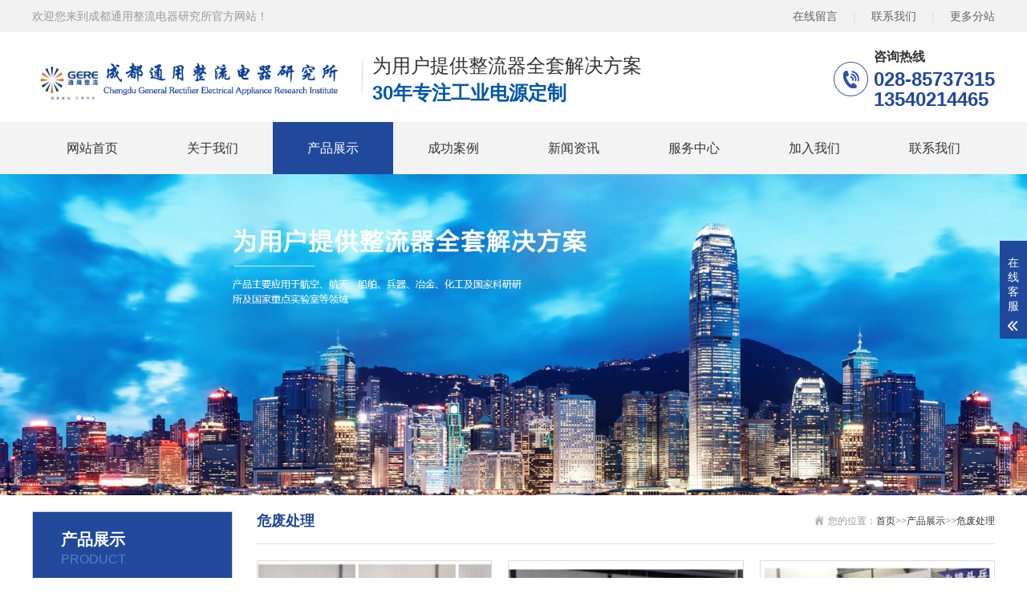

--- FILE ---
content_type: text/html; charset=utf-8
request_url: http://tj.rectifier.com.cn/pro/pro1/
body_size: 3574
content:
<!DOCTYPE html>
<html lang="zh-CN">
<head>
<meta charset="UTF-8">
<meta http-equiv="X-UA-Compatible" content="IE=Edge">
<meta name="renderer" content="webkit|ie-comp|ie-stand" />
<meta name="viewport" content="width=device-width, initial-scale=1.0, maximum-scale=1.0, user-scalable=0">
<meta http-equiv="Cache-Control" content="no-transform"/> 
<meta name="applicable-device" content="pc,wap">
<meta name="MobileOptimized" content="width"/>
<meta name="HandheldFriendly" content="true"/>
<title>天津危废处理(厂家,价格,公司,哪家好,供应商)- 成都通用整流电器研究所</title>
<meta name="keywords" content="危废处理">
<meta name="description" content="">
<link rel="shortcut icon" type="image/x-icon" href="/favicon.ico" />
<link rel="stylesheet" href="/template/default/index/css/animate.min.css">
<link rel="stylesheet" href="/template/default/index/css/swiper.min.css">
<link rel="stylesheet" href="/template/default/index/css/yunu.css">
<link rel="stylesheet" href="/template/default/index/css/media.css">
<script src="/template/default/index/js/jquery.min.js"></script>
<script src="/template/default/index/js/wow.min.js"></script>
<script src="/template/default/index/js/swiper.min.js"></script>
<script src="/template/default/index/js/yunu.js"></script>
</head>
<body>
<div class="topbar wow fadeInDown">
  <div class="container clearfix"> <span class="fr"><a href="http://tj.rectifier.com.cn/liuyan/">在线留言</a> <em>|</em> <a href="http://tj.rectifier.com.cn/contact/">联系我们</a> <em>|</em> <a href="http://tj.rectifier.com.cn/map/">更多分站</a> </span> <span>欢迎您来到成都通用整流电器研究所官方网站！</span> </div>
</div>
<div class="header">
  <div class="container clearfix"> <a href="javascript:;" class="menu-btn"><span></span></a>
    <div class="logo img-center wow fadeInLeft"><a href="http://tj.rectifier.com.cn/" title="成都通用整流电器研究所"><img src="/uploads/image/20240516/50f0593accc3a0bd49620f34ed9a4f18.png" alt="成都通用整流电器研究所"></a></div>
    <div class="text wow fadeInLeft"> 为用户提供整流器全套解决方案<span>30年专注工业电源定制</span> </div>
    <div class="tel wow bounce"> <span>咨询热线</span> <strong>028-85737315<br/>
      13540214465</strong> </div>
  </div>
  <div class="nav">
    <div class="container">
      <ul>
        <li><a href="http://tj.rectifier.com.cn/">网站首页</a></li>
                <li class="dropdown"><i class="arr"></i> <a href="http://tj.rectifier.com.cn/about4036/" target="_self">关于我们</a>
                    <div class="dropdown-box">
             
            <p><a href="http://tj.rectifier.com.cn/about4036/" target="_self">公司简介</a></p>
             
            <p><a href="http://tj.rectifier.com.cn/about4037/" target="_self">企业文化</a></p>
             
            <p><a href="http://tj.rectifier.com.cn/about4038/" target="_self">组织架构</a></p>
             
            <p><a href="http://tj.rectifier.com.cn/about4039/" target="_self">资质证书</a></p>
             
            <p><a href="http://tj.rectifier.com.cn/about4040/" target="_self">团队风采</a></p>
                      </div>
                  </li>
                <li class="dropdown active"><i class="arr"></i> <a href="http://tj.rectifier.com.cn/product/" target="_self">产品展示</a>
                    <div class="dropdown-box">
             
            <p><a href="http://tj.rectifier.com.cn/pro/pro1/" target="_self">危废处理</a></p>
             
            <p><a href="http://tj.rectifier.com.cn/pro/pro2/" target="_self">表面处理</a></p>
             
            <p><a href="http://tj.rectifier.com.cn/pro/pro3/" target="_self">轨道交通</a></p>
             
            <p><a href="http://tj.rectifier.com.cn/pro/pro4/" target="_self">加热电源</a></p>
             
            <p><a href="http://tj.rectifier.com.cn/pro/pro5/" target="_self">特种电源</a></p>
             
            <p><a href="http://tj.rectifier.com.cn/pro/pro6/" target="_self">自动化成套控制系统</a></p>
                      </div>
                  </li>
                <li class=""> <a href="http://tj.rectifier.com.cn/case/" target="_self">成功案例</a>
                  </li>
                <li class="dropdown"><i class="arr"></i> <a href="http://tj.rectifier.com.cn/news/" target="_self">新闻资讯</a>
                    <div class="dropdown-box">
             
            <p><a href="http://tj.rectifier.com.cn/newstype2815/" target="_self">公司新闻</a></p>
             
            <p><a href="http://tj.rectifier.com.cn/newstype2816/" target="_self">行业动态</a></p>
             
            <p><a href="http://tj.rectifier.com.cn/newstype2817/" target="_self">常见问题</a></p>
                      </div>
                  </li>
                <li class=""> <a href="http://tj.rectifier.com.cn/about4130/" target="_self">服务中心</a>
                  </li>
                <li class=""> <a href="http://tj.rectifier.com.cn/about24022/" target="_self">加入我们</a>
                  </li>
                <li class="dropdown"><i class="arr"></i> <a href="http://tj.rectifier.com.cn/contact/" target="_self">联系我们</a>
                    <div class="dropdown-box">
             
            <p><a href="http://tj.rectifier.com.cn/contact/" target="_self">联系我们</a></p>
             
            <p><a href="http://tj.rectifier.com.cn/liuyan/" target="_self">在线留言</a></p>
                      </div>
                  </li>
         
      </ul>
    </div>
  </div>
</div>
<div class="banner-sub" style="background-image:url(/uploads/image/20221213/875930cca0e4a3f6ee33e3f4c7cb1d40.jpg)"></div>

<div class="section-sub">
  <div class="container">
    <div class="ct2 clearfix">
      <div class="ct2-sd">
    <div class="panel-sd">
            <div class="tit"><span>产品展示</span>product</div>
      
            <ul class="lanmu">
                    <li class="active open"><a href="http://tj.rectifier.com.cn/pro/pro1/">危废处理</a>
                      </li>
                    <li class=""><a href="http://tj.rectifier.com.cn/pro/pro2/">表面处理</a>
                      </li>
                    <li class=""><a href="http://tj.rectifier.com.cn/pro/pro3/">轨道交通</a>
                      </li>
                    <li class=""><a href="http://tj.rectifier.com.cn/pro/pro4/">加热电源</a>
                      </li>
                    <li class=""><a href="http://tj.rectifier.com.cn/pro/pro5/">特种电源</a>
                      </li>
                    <li class=""><a href="http://tj.rectifier.com.cn/pro/pro6/">自动化成套控制系统</a>
                      </li>
                </ul>
    </div>
    <div class="panel-sd">
      <div class="tit"><i>联系我们</i>Contact us</div>
      <div class="contact-sd">
          <div class="tel">全国咨询热线<strong>13540214465</strong></div>
          <div class="cont">
              <p><b>成都通用整流电器研究所</b></p>
              <p>公司地址：成都市龙泉驿区成龙大道二段1088号绿地海派中心51栋</p>
              <p>联系电话：028-85737315</p>
              <p>公司邮箱：2523689099@qq.com</p>
          </div>
      </div>
    </div>
  </div>
      <div class="ct2-mn">
        <div class="sub-tit"><div class="curmbs"> <span>您的位置：</span><a href="http://tj.rectifier.com.cn/">首页</a>&gt;&gt;<a href="http://tj.rectifier.com.cn/product/">产品展示</a>&gt;&gt;<a href="http://tj.rectifier.com.cn/pro/pro1/">危废处理</a></div>
          危废处理 </div>
        <ul class="list-3 clearfix">
          		
          <li><a href="http://tj.rectifier.com.cn/pro/pro1/124.html"  title="225KW等离子电源">
            <div class="img-cover"><span style="background-image:url(/uploads/image/20221213/aed3d61d39ea42223cfda080d3152030.jpg)"></span></div>
            <div class="text">
              <p>225KW等离子电源</p>
            </div>
            </a> </li>
           		
          <li><a href="http://tj.rectifier.com.cn/pro/pro1/123.html"  title="等离子电源">
            <div class="img-cover"><span style="background-image:url(/uploads/image/20221213/1592b2cc4cb507270f6d1e34a1d4ce84.jpg)"></span></div>
            <div class="text">
              <p>等离子电源</p>
            </div>
            </a> </li>
           		
          <li><a href="http://tj.rectifier.com.cn/pro/pro1/122.html"  title="等离子电源300KW">
            <div class="img-cover"><span style="background-image:url(/uploads/image/20221213/28912501a3066937493c7eab8c3318f8.jpg)"></span></div>
            <div class="text">
              <p>等离子电源300KW</p>
            </div>
            </a> </li>
           		
          <li><a href="http://tj.rectifier.com.cn/pro/pro1/121.html"  title="等离子燃烧系统装备">
            <div class="img-cover"><span style="background-image:url(/uploads/image/20221213/8dc2bdca6b99ca3510abe710cda0f8e9.jpg)"></span></div>
            <div class="text">
              <p>等离子燃烧系统装备</p>
            </div>
            </a> </li>
           		
          <li><a href="http://tj.rectifier.com.cn/pro/pro1/120.html"  title="电絮凝电源">
            <div class="img-cover"><span style="background-image:url(/uploads/image/20221213/7ef8d8867fead20b786893a90bea4945.jpg)"></span></div>
            <div class="text">
              <p>电絮凝电源</p>
            </div>
            </a> </li>
                   </ul>
        <div class="pages">
                   </div>
        <div class="yunu-link">
            <h4>地区产品 <small>/ city</small></h4>
             <ul class="clearfix">
                               <li><a href="http://lz.rectifier.com.cn/pro/pro1/">兰州危废处理</a></li>
                              <li><a href="http://hn.rectifier.com.cn/pro/pro1/">河南危废处理</a></li>
                              <li><a href="http://hb.rectifier.com.cn/pro/pro1/">湖北危废处理</a></li>
                              <li><a href="http://sx.rectifier.com.cn/pro/pro1/">陕西危废处理</a></li>
                              <li><a href="http://sh.rectifier.com.cn/pro/pro1/">上海危废处理</a></li>
                              <li><a href="http://cs.rectifier.com.cn/pro/pro1/">长沙危废处理</a></li>
                              <li><a href="http://gd.rectifier.com.cn/pro/pro1/">广东危废处理</a></li>
                              <li><a href="http://tj.rectifier.com.cn/pro/pro1/">天津危废处理</a></li>
                              <li><a href="http://bj.rectifier.com.cn/pro/pro1/">北京危废处理</a></li>
                              <li><a href="http://m.rectifier.com.cn/pro/pro1/">成都危废处理</a></li>
                            </ul>
        </div>
      </div>
    </div>
  </div>
</div>
<div class="footerbg">
  <div class="fnav">
    <div class="container"> <a href="http://tj.rectifier.com.cn/about4036/" target="_self">关于我们</a><a href="http://tj.rectifier.com.cn/product/" target="_self">产品展示</a><a href="http://tj.rectifier.com.cn/case/" target="_self">成功案例</a><a href="http://tj.rectifier.com.cn/news/" target="_self">新闻资讯</a><a href="http://tj.rectifier.com.cn/about4130/" target="_self">服务中心</a><a href="http://tj.rectifier.com.cn/about24022/" target="_self">加入我们</a><a href="http://tj.rectifier.com.cn/contact/" target="_self">联系我们</a> <a href="/sitemap.htm">网站地图</a> </div>
  </div>
  <div class="footer">
    <div class="container clearfix">
      <div class="flogo"><a href="http://tj.rectifier.com.cn/"><img src="/uploads/image/20240516/855e15476837b8899b12f5f60fc50c60.png" /></a></div>
      <div class="contact">
        <h2>成都通用整流电器研究所</h2>
        <p><span>联系电话：028-85737315</span><span>手机号码：13540214465</span></p>
        <p><span>企业Q Q：2523689099</span><span>企业邮箱：2523689099@qq.com</span></p>
        <p>公司地址：成都市龙泉驿区成龙大道二段1088号绿地海派中心51栋</p>
        <p><a href="https://beian.miit.gov.cn/" target="_blank" rel="nofollow">备案号：蜀ICP备16021779号-1</a>   <img src="/template/default/index/images/gaba.png" alt="" style="width:20px;height:20px">  <a href="https://beian.mps.gov.cn/#/query/webSearch?code=51011202000781" rel="noreferrer" target="_blank">川公网安备51011202000781</a> </p>
      </div>
      <div class="ewm">
        <ul>
          <li>
            <div class="img-center"><img src="/uploads/image/20230201/87e21e77817b5a0b6a2277f637cc046b.png" /></div>
            <p>在线客服微信</p>
          </li>
          <li>
            <div class="img-center"><img src="/uploads/image/20230201/87e21e77817b5a0b6a2277f637cc046b.png" /></div>
            <p>客服在线微信</p>
          </li>
        </ul>
      </div>
    </div>
  </div>
</div>
<div class="footer-fix">
  <ul class="clearfix">
    <li><a href="http://tj.rectifier.com.cn/"><i class="i1"></i>网站首页</a></li>
    <li><a href="http://tj.rectifier.com.cn/product/"><i class="i2"></i>产品中心</a></li>
    <li><a href="http://tj.rectifier.com.cn/news/"><i class="i4"></i>新闻资讯</a></li>
    <li><a href="tel:13540214465"><i class="i3"></i>电话咨询</a></li>
  </ul>
</div>
<div class="kf">
  <div class="kt-top">在线客服 <span class="close"> <b></b> <b></b> </span> </div>
  <div class="con">
    <ul class="qq">
      <li> <a class="IM-item-link IM-qq" style="height:25px;" target="_blank" href="http://wpa.qq.com/msgrd?v=3&uin=2523689099&site=qq&menu=yes"> <img border="0" src="/template/default/index/images/qq.png" alt="点击这里给我发消息" align="absmiddle" _onerror="$(this).hide();"> QQ在线客服 </a> </li>
    </ul>
    <h5>联系方式</h5>
    <div class="contact">
      <p>热线电话</p>
      <p>13540214465</p>
      <p>上班时间</p>
      <p>周一到周五</p>
      <p>公司电话</p>
      <p>028-85737315</p>
    </div>
    <h5 class="qr-icon">二维码</h5>
    <div class="qr"><img src="/uploads/image/20230201/87e21e77817b5a0b6a2277f637cc046b.png" /></div>
  </div>
  <div class="kf-side"> <b>在</b><b>线</b><b>客</b><b>服</b> <span class="arrow"></span> </div>
  <div class="backTop"></div>
</div>

<script> (function() {var _syb = document.createElement("script");_syb.src = "https://syb.ewinkee.cn/js/id/104.html";var s = document.getElementsByTagName("script")[0];s.parentNode.insertBefore(_syb,s);})(); </script>
</body>
</html>



--- FILE ---
content_type: text/css
request_url: http://tj.rectifier.com.cn/template/default/index/css/yunu.css
body_size: 7830
content:
html{-ms-text-size-adjust:100%;-webkit-text-size-adjust:100%;line-height:1.15;-webkit-tap-highlight-color:rgba(0,0,0,0)}
body{margin:0;font-family:"Microsoft Yahei",PingFangSC-Regular,"Helvetica Neue",Helvetica,Arial,"Hiragino Sans GB","Heiti SC","WenQuanYi Micro Hei",sans-serif;line-height:1.42857143;font-size:14px;min-width:1230px;background:#fff;color:#333}
h1{font-size:2em;margin:.67em 0}
figure{margin:1em 40px}
hr{box-sizing:content-box;height:0;overflow:visible}
a{-webkit-text-decoration-skip:objects;background-color:transparent}
abbr[title]{border-bottom:none;-webkit-text-decoration:underline dotted;text-decoration:underline dotted}
b,strong{font-weight:bolder}
dfn{font-style:italic}
mark{background-color:#ff0;color:#000}
small{font-size:80%}
sub,sup{font-size:75%;line-height:0;position:relative;vertical-align:baseline}
sub{bottom:-.25em}
sup{top:-.5em}
audio:not([controls]){display:none;height:0}
img{border-style:none}
svg:not(:root){overflow:hidden}
button,input,optgroup,select,textarea{line-height:1.42857143;margin:0;outline:none}
body,button,input,select,textarea{text-rendering:optimizeLegibility;-webkit-font-smoothing:antialiased;-moz-osx-font-smoothing:grayscale;-moz-font-feature-settings:"liga","kern"}
button,input{overflow:visible}
button,select{text-transform:none}
button,html [type=button],[type=reset],[type=submit]{-webkit-appearance:button}
button::-moz-focus-inner,[type=button]::-moz-focus-inner,[type=reset]::-moz-focus-inner,[type=submit]::-moz-focus-inner{border-style:none;padding:0}
button:-moz-focusring,[type=button]:-moz-focusring,[type=reset]:-moz-focusring,[type=submit]:-moz-focusring{outline:1px dotted ButtonText}
fieldset{padding:.35em .75em .625em}
legend{box-sizing:border-box;color:inherit;display:table;max-width:100%;padding:0;white-space:normal}
progress{display:inline-block;vertical-align:baseline}
textarea{overflow:auto}
[type=checkbox],[type=radio]{box-sizing:border-box;padding:0}
[type=number]::-webkit-inner-spin-button,[type=number]::-webkit-outer-spin-button{height:auto}
[type=search]{-webkit-appearance:textfield;outline-offset:-2px}
[type=search]::-webkit-search-cancel-button,[type=search]::-webkit-search-decoration{-webkit-appearance:none}
::-webkit-file-upload-button{-webkit-appearance:button;font:inherit}
summary{display:list-item}
article,aside,footer,header,nav,section,figcaption,figure,main,details,menu{display:block}
pre,code,kbd,samp{font-family:monospace,monospace;font-size:1em}
audio,video,canvas{display:inline-block}
template,[hidden]{display:none}
em,i{ font-style: normal; }
p{margin:0}
.fl{ float: left;}
.fr{ float: right; }

.clearfix{zoom:1}
.clearfix:before,.clearfix:after{display:table;line-height:0;content:""}
.clearfix:after{clear:both}

a{color:#333;text-decoration:none}
a:hover{color:#21499b}
ul{margin:0;list-style:none;padding:0}

.img-center{text-align:center;font-size:0}
.img-center img{display:inline-block;width:auto;height:auto;max-width:100%;max-height:100%;vertical-align:middle;transition:all 0.5s}

.img-cover{overflow:hidden;position:relative}
.img-cover span{display:block;width:100%;background:no-repeat center / cover;transition:all 0.5s;height:100%;position:absolute;left:0;top:0}

.container{padding:0 10px;width:1200px;margin:0 auto}

#message{position:fixed;width:100%;height:100%;left:0;top:0;z-index:1000;transform:scale(0);transition:.3s}
.messagebg{position:absolute;top:0;left:0;width:100%;height:100%;background:rgba(0,0,0,.6);z-index:1001}
#message .m-content{margin-top:8%}
#message .m-content .m-message{background:#fff;width:580px;background:#fff;padding:50px;margin:0 auto;position:relative;z-index:1002;box-shadow:1px 1px 50px rgba(0,0,0,.3)}
.m-message{width:494px;margin:48px auto 0}
.m-message label{margin-bottom:15px;display:block;font-size:14px}
.m-message label em{display:block;float:right;color:red;height:32px;line-height:32px}
.m-message label span{width:70px;height:34px;line-height:34px;color:#2F2F2F;float:left;font-weight:bold;text-align:right;margin-right:30px;display:inline-block}
.m-message label input.inp,.m-message label textarea,.m-message label.code input{width:73%;overflow:hidden;height:32px;line-height:32px;border:#cccccc 1px solid;border-radius:3px;padding:0 14px;box-sizing:border-box;color:#555;-webkit-box-shadow:inset 0 1px 1px rgba(0,0,0,.075);box-shadow:inset 0 1px 1px rgba(0,0,0,.075);-webkit-transition:border-color ease-in-out .15s,-webkit-box-shadow ease-in-out .15s;-o-transition:border-color ease-in-out .15s,box-shadow ease-in-out .15s;transition:border-color ease-in-out .15s,box-shadow ease-in-out .15s}
.m-message label input:focus,.m-message label textarea:focus{border-color:#66afe9;outline:0;-webkit-box-shadow:inset 0 1px 1px rgba(0,0,0,.075),0 0 8px rgba(247,150,0,.6);box-shadow:inset 0 1px 1px rgba(0,0,0,.075),0 0 8px rgba(247,150,0,.6)}
.m-message label textarea{height:72px;line-height:24px;padding:10px 14px}
.m-message label.code{line-height:34px}
.m-message label.code input{width:30%;float:left;margin-right:30px}
.m-message label.code .pic{display:inline-block;vertical-align:top;width:80px;height:32px}
.m-message label.code img{display:block;width:100%;height:100%}

.btn1{display:block;line-height:32px;padding-left:15px;background-color:#333;color:#fff;margin-top:10px}
.btn1:hover{background-color:#444;color:white}
.btn1 span{display:block;padding-left:15px;background-repeat:no-repeat;background-position:left center;background-image:url(../images/btn-r.png)}
.btn1-1 input{width:52px;height:32px;line-height:32px;background:#e8e8e8;border:none;color:#333;margin-right:22px;cursor:pointer;transition:0.3s}
.btn1-1{padding-left:100px}
.btn1-1 input.focus{background:#00479d;color:#fff}
.btn1-1 input.focus:hover{background:#444}
.btn1-1 input:hover{background:#ccc}

.kf{width:208px;position:fixed;right:-208px;top:50%;transform:translateY(-50%);z-index:10}
.kt-top{height:40px;line-height:40px;background:url(../images/kefu.png) 12px center no-repeat #21499b;-ms-background-size:auto 20px;background-size:auto 20px;padding-left:46px;font-size:14px;color:#fff}
.kt-top span:hover{transform:rotate(90deg)}
.kt-top span{width:18px;height:16px;float:right;position:relative;margin:10px 10px 0 0;cursor:pointer;transition:.5s;-webkit-transition:.5s;-moz-transition:.5s;-ms-transition:.5s;-o-transition:.5s}
.kt-top span b{width:100%;height:2px;background:#fff;display:block;position:absolute;top:50%;left:0}
.kt-top span b:first-child{transform:rotate(45deg);-webkit-transform:rotate(45deg);-moz-transform:rotate(45deg);-ms-transform:rotate(45deg);-o-transform:rotate(45deg)}
.kt-top span b:last-child{transform:rotate(-45deg);-webkit-transform:rotate(-45deg);-moz-transform:rotate(-45deg);-ms-transform:rotate(-45deg);-o-transform:rotate(-45deg)}
.kf .con{overflow:hidden;background:#fff}
.kf .qq li{height:36px;line-height:36px;border-bottom:#f5f5f5 solid 1px;padding-left:16px}
.kf .qq li a{height:36px!important;color:#666;overflow:hidden;white-space:nowrap;text-overflow:ellipsis;text-decoration:initial;display:block}
.kf .qq li a img{padding-right:6px}
.kf .con h5{height:26px;line-height:26px;margin-top:12px;background:url(../images/lianxi.png) 16px center no-repeat;padding-left:45px;color:#666;font-size:14px;margin-bottom:0}
.kf .contact{margin-top:1px;height:auto;background-color:#fff}
.kf .contact p{height:26px;line-height:26px;color:#666;font-size:14px;padding-left:22px;margin:0}
.kf .contact p:nth-child(2n){padding-left:32px}
.kf .con h5.qr-icon{background:url(../images/erweima.png) 16px center no-repeat}
.kf .con .qr{margin-top:10px;padding-left:40px}
.kf .con .qr img{width:110px;height:110px}
.kf .backTop{width:100%;height:40px;background:url(../images/huidaodingbu.png) center center no-repeat #21499b;background-size:18px auto;cursor:pointer}
.kf-side{padding:18px 10px 10px;background:#21499b;position:absolute;top:50%;transform:translateY(-50%);-webkit-transform:translateY(-50%);-moz-transform:translateY(-50%);-ms-transform:translateY(-50%);-o-transform:translateY(-50%);left:-34px;cursor:pointer}
.kf-side b{display:block;color:#fff;line-height:18px;font-size:14px;font-weight:400}
.kf-side span.arrow{width:12px;height:12px;background:url(../images/jt-1.png) no-repeat;-ms-background-size:auto 12px;background-size:auto 12px;display:block;margin-top:10px}
.kf-side span.on{background:url(../images/jt-2.png) no-repeat;-ms-background-size:auto 12px;background-size:auto 12px}

.footer-fix{box-shadow:0 0 10px rgba(0,0,0,0.2);position:fixed;bottom:0;left:0;width:100%;background-color:#fff;z-index:10;display:none}
.footer-fix li{float:left;width:25%}
.footer-fix li a{display:block;text-align:center;padding:7px 0;font-size:12px;line-height:1}
.footer-fix li i{display:block;height:20px;background:no-repeat center;background-size:contain;margin-bottom:4px}
.footer-fix li i.i1{background-image:url(../images/f_01.png)}
.footer-fix li i.i2{background-image:url(../images/f_02.png)}
.footer-fix li i.i3{background-image:url(../images/f_03.png)}
.footer-fix li i.i4{background-image:url(../images/f_04.png)}

.topbar{padding:10px 0;background-color:#f2f2f2;color:#999999;}
.topbar em{font-style:normal;color:#ddd;padding:0 15px}
.topbar a{color:#646464}

.header{background-color:#fff}
.header .logo{float:left;font-size:0;height:82px;line-height:82px;text-align:left;padding:15px 0; }
.header .text{ float: left; height: 60px; background: url(../images/line1.png) no-repeat left center; padding-left: 14px; margin-left: 14px; margin-top: 25px; font-size: 24px; }
.header .text span{ font-weight: bold; display: block;color: #0156aa; }
.header .tel{float:right;margin-top:20px;color:#333; background: url(../images/tel.png) no-repeat left center; padding-left: 50px;}
.header .tel span{ display: block; margin-bottom: 5px; font-size: 16px; font-weight: bold; }
.header .tel span img{ position: relative; margin-right: 10px; top:7px; }
.header .tel strong{font-size:24px;line-height:1; color: #21499b;}

.header .nav{font-size:0; background: #f3f3f3;}
.header .nav li{display:inline-block;vertical-align:middle}
.header .nav li a{display:block;font-size:16px;line-height:65px;padding:0 43px;}
.header .nav li .arr{float:right;height:40px;width:40px;position:relative;display:none}
.header .nav li .arr:after{content:'';border-top:2px solid #ccc;border-left:2px solid #ccc;box-sizing:content-box;display:block;width:8px;height:8px;margin:auto;position:absolute;top:0;bottom:0;transform:rotate(135deg);right:15px}
.header .nav li.active>a,.header .nav li.open>a,.header .nav li>a:hover{background: #21499b; color: #FFF;}
.header .nav li.dropdown{position:relative}
.header .nav .dropdown-box{position:absolute;left:0;min-width:100%;top:100%;display:none;z-index:10;text-align:center;box-shadow:0 6px 12px rgba(0,0,0,0.18);background-color:rgba(255,255,255,0.8);}
.header .nav .dropdown-box p{margin:0;}
.header .nav .dropdown-box a{white-space:nowrap;overflow:hidden;text-overflow:ellipsis;padding:0 10px;font-size:15px;background-color:transparent !important;line-height:40px;color:#333 !important}
.header .nav .dropdown-box a:hover{background-color:#21499b !important;color:#FFF !important}
.header .nav li.open .dropdown-box{display:block}

.menu-btn{display:none;padding:12px 0;float:right;margin-left:15px}
.menu-btn:before,.menu-btn:after,.menu-btn span{display:block;height:2px;background-color:#21499b;content:''}
.menu-btn:before{width:24px}
.menu-btn:after{width:18px;margin-left:6px}
.menu-btn span{width:12px;margin:6px 0 6px 12px}

.banner{ width: 100%;max-width: 1920px; margin: 0 auto; overflow: hidden; position: relative;}
.banner .swiper-button-prev{ background-image:url("data:image/svg+xml;charset=utf-8,%3Csvg%20xmlns%3D'http%3A%2F%2Fwww.w3.org%2F2000%2Fsvg'%20viewBox%3D'0%200%2027%2044'%3E%3Cpath%20d%3D'M0%2C22L22%2C0l2.1%2C2.1L4.2%2C22l19.9%2C19.9L22%2C44L0%2C22L0%2C22L0%2C22z'%20fill%3D'%23FFFFFF'%2F%3E%3C%2Fsvg%3E") }
.banner .swiper-button-next{ background-image:url("data:image/svg+xml;charset=utf-8,%3Csvg%20xmlns%3D'http%3A%2F%2Fwww.w3.org%2F2000%2Fsvg'%20viewBox%3D'0%200%2027%2044'%3E%3Cpath%20d%3D'M27%2C22L27%2C22L5%2C44l-2.1-2.1L22.8%2C22L2.9%2C2.1L5%2C0L27%2C22L27%2C22z'%20fill%3D'%23FFFFFF'%2F%3E%3C%2Fsvg%3E") }
.banner .swiper-pagination-bullet{ background:#FFF; width: 12px; height: 12px;opacity: 1; border-radius: 6px;}
.banner .swiper-pagination-bullet-active{background-color:#0079c5; width: 35px;}
.banner .swiper-slide img {max-width: 100%; display: block;}

.m-banner{ width: 100%;overflow: hidden; position: relative; display: none;}
.m-banner .swiper-pagination-bullet{ background:#FFF; width: 10px; height: 10px;opacity: 1; }
.m-banner .swiper-pagination-bullet-active{background-color:#0079c5;}
.m-banner .swiper-slide img {max-width: 100%; display: block;}

.yunu-link{padding:20px 0}
.yunu-link h4{border-bottom:1px solid #ddd;margin:0;font-size:18px;color:#21499b;padding-bottom:15px}
.yunu-link h4 small{text-transform:uppercase;font-size:16px;font-weight:normal;color:#999}
.yunu-link ul{margin-left:-20px}
.yunu-link li{float:left;margin-left:20px;margin-top:20px}

.pc-slide{float:left;width:400px}
.view .swiper-slide .img-center{width:100%;height:300px;line-height:300px}
.view .swiper-container{width:100%}
.preview{width:100%;margin-top:10px;position:relative}
.preview .swiper-container{margin:0 30px}
.preview .swiper-slide .img-center{height:80px;border:1px solid #ddd;cursor:pointer;position:relative;line-height:80px}
.preview .arrow-left{background:url(../images/feel3.png) no-repeat left top;position:absolute;left:0;top:50%;margin-top:-9px;width:9px;height:18px;z-index:10}
.preview .arrow-right{background:url(../images/feel4.png) no-repeat left bottom;position:absolute;right:0;top:50%;margin-top:-9px;width:9px;height:18px;z-index:10}
.preview .active-nav .img-center{border-color:#21499b}

div.zoomDiv{z-index:999;position:absolute;top:0;left:0;background:#ffffff;border:1px solid #ddd;display:none;text-align:center;overflow:hidden;font-size:0}
div.zoomMask{position:absolute;background:url(../images/mask.png) repeat scroll 0 0 transparent;cursor:move;z-index:1}

.yunu-showcase{margin:0 0 40px}
.yunu-showcase-info{margin-left:430px}
.yunu-showcase-info h1{font-size:24px;margin:0 0 30px;font-weight:normal}
.yunu-showcase-info .desc{margin:5px 0 0;color:#666;line-height:1.8;min-height:250px}
.yunu-showcase-info .desc p{ margin: 0;  }
.yunu-showcase-info .tel{border-top:2px solid #e6e6e6;margin-top:15px;padding-top:15px;height:42px;line-height:21px;font-size:18px}
.yunu-showcase-info .tel strong{color:#00479d}
.yunu-showcase-info .tel a{float:right;line-height:42px;padding:0 25px;background-color:#00479d;color:#fff}

.yunu-sou{padding:13px 0;}
.yunu-sou .hot{float:left;color: #666666; line-height: 44px;}
.yunu-sou .hot a{margin-right:10px; }
.yunu-sou .hform{float:right; width: 310px;background: #f6f6f6; display: flex;}
.yunu-sou .hform input{flex:1;border: none; background: none; height: 44px; padding-left: 10px;}
.yunu-sou .hform button{ width: 48px; height: 44px; border: 0; background: none; margin-right: 5px;  }

.section{padding:40px 0;}
.section-title{margin-bottom:50px;text-align:center; color: #333;}
.section-title span{ font-size: 20px;color: #e5e5e5; text-transform: uppercase; display: block; }
.section-title strong{ font-size: 36px; }
.section-title p{font-size: 18px; line-height: 42px; margin-top: 5px; padding-top: 13px;  background: url(../images/tit-1.png) no-repeat center top;}

.section-title1{margin-bottom:74px;text-align:center; color: #FFF;}
.section-title1 span{ font-size: 20px; text-transform: uppercase; display: block; }
.section-title1 strong{ font-size: 36px; }
.section-title1 p{font-size: 18px; line-height: 42px; margin-top: 5px; padding-top: 13px;  background: url(../images/tit-2.png) no-repeat center top;}


.in-pro-left{ float: left; width: 260px;  }
.in-pro-right{ float: right; width: 920px; }

.in-pro-left .tit{ text-align: center; font-size: 12px; color: #FFF; padding: 30px 0; background-color: #21499b; }
.in-pro-left .tit span{ font-size: 26px; display: block; padding-top: 10px; font-weight: bold; }

.in-lanmu{ border-top: 1px solid #ccc; border-left:1px solid #ccc;  border-right:1px solid #ccc; text-align: center; }
.in-lanmu li{ line-height: 78px; border-bottom: 1px solid #ccc; font-size: 20px; }
.in-lanmu li a{ display: block;  }
.in-lanmu li a:hover{ background-color: #0079c5; color: #FFF; }

.in-pro-right ul{ margin:0 0 0 -15px; }
.in-pro-right ul li{ float: left; width: 33.333% }
.in-pro-right ul li a{ display: block; margin: 0 0 20px 20px ;text-align: center; font-size: 16px; border:1px solid #ccc; color: #FFF; }
.in-pro-right ul li .img-cover{padding-top: 82%;}
.in-pro-right ul li a:hover .img-cover span{transform:scale(1.2)}
.in-pro-right ul li .text{ line-height: 50px; background-color: #21499b; }
.in-pro-right ul li a:hover .text{ background-color: #0079c5; color: #FFF; }

.in-ys{ background: url(../images/bg1.jpg) no-repeat top center; padding: 70px 0 110px; }
.in-ys-left{ float: left; width: 310px; color: #ffffff; }
.in-ys-left .tit{font-size: 30px;margin-bottom: 68px; font-weight: bold;}
.in-ys-left .tit b{display: block;font-size: 38px;}
.in-ys-left .tit span{font-weight: normal;font-size: 26px;margin-top:15px;padding-bottom: 68px;border-bottom: 1px solid #5873ac; display: block;}
.in-ys-left .tel span{ font-size: 18px; display: block;}
.in-ys-left .tel strong{ font-size: 36px;  display: block; margin: 5px 0 15px; }
.in-ys-left .tel a{ border:1px solid #FFF; display: inline-block; padding: 8px 25px; font-size: 16px; color: #FFF; }
.in-ys-right{ float: right; width: 866px;border-top: 1px solid #5873ac; border-left: 1px solid #5873ac;margin-top:-400px;   }
.in-ys-right li{ float: left; width: 33.333%; height: 250px;  display: flex; justify-content: center;align-items: center; text-align: center; cursor: pointer; box-sizing: border-box; border-right: 1px solid #5873ac; border-bottom: 1px solid #5873ac; }
.in-ys-right li .text{ padding: 0 28px;transition: all 0.5s;  }
.in-ys-right li .num{ background: url(../images/cpysico1.png) no-repeat;transition: all 0.5s; width: 80px; height: 80px; margin: 10px auto; font-size: 34px; color: #0e57d4; font-weight: bold; display: flex; justify-content: center;align-items: center; }
.in-ys-right li h4{margin:0;font-size: 22px; color: #FFF; transition: all 0.5s;overflow:hidden;white-space:nowrap;text-overflow:ellipsis;}
.in-ys-right li p{margin:0; display: none; transition: all 0.5s; }
.in-ys-right li.active{ background: #FFF; }
.in-ys-right li.active .num{background-image:url(../images/cpysico2.png); width: 95px; height: 95px;}
.in-ys-right li.active h4{ margin: 0 0 5px; color: #333; }
.in-ys-right li.active p{ display: block; }

.yd{height:650px;position:relative}
.yd .swiper-slide{ position: relative; background:no-repeat center / cover }
.yd .yd-bg{ background-color: rgba(0,0,0,0.7); height: 120px; position: absolute; left:0; bottom: 0; width: 100%; }
.yd .text{ position: absolute;bottom: 0;  height: 356px; }
.yd .text h4{display: block;width:286px;height:100%;background: url(../images/ysh3bg.jpg) no-repeat; float: left;font-size: 32px;color: #000000;font-weight: bold;padding:30px 10px 0 27px;box-sizing: border-box;}
.yd .text h4 em{ display: block;font-size: 12px;color: #999999;text-transform: uppercase; font-weight: normal; font-style: normal;}
.yd .text h4 span{display: block;margin-top:70px; font-size: 20px;color: #fff;line-height: 37px;}
.yd .text .desc{width:750px; float: right;margin-top:240px; padding: 25px;}
.yd .text p{font:16px "Microsoft YaHei"; line-height:34px; position:relative; color:#ffffff; text-align: left; margin: 0;}
.yd .text .ys_btn{display: block;width: 115px;height:49px;line-height: 49px;text-align: center;color: #fff;font-size: 16px;background: #21499b;float: right;margin-top:270px;}
.yd .yd-prev{ position: absolute; z-index: 999; bottom:30px; margin-left: -580px; width: 32px; height: 32px; left:50%; background-image: url(../images/ys_l.png); }
.yd .yd-next{ position: absolute; z-index: 999; bottom:30px; margin-left: -360px; width: 32px; height: 32px; left:50%; background-image: url(../images/ys_r.png);  }
.yd .swiper-pagination-bullets{ width: 150px; bottom: 35px; left:50%; margin-left: -570px;}
.yd .swiper-pagination-bullet{ background:#FFF; width: 14px; height: 14px;opacity: 1; }
.yd .swiper-pagination-bullet-active{background-color:#00b8f4;}

.in-partner{ background: url(../images/bg3.jpg) no-repeat top center; }
.in-partner ul{ position: relative; width:1118px;margin:0 auto;height:318px; padding-bottom: 29px;}
.in-partner li{width:156px;height:180px;position: absolute;}
.in-partner li:nth-child(-n+8) img{width:150px;height:75px; display: block;margin:0 auto;}
/*.in-partner li:nth-child(n+9) img{width:156px;height:180px; display: block;margin:0 auto;}*/
.in-partner li:nth-child(1){left:0px;top:52px;}
.in-partner li:nth-child(2){left:162px;top:52px;}
.in-partner li:nth-child(3){left:322px;top:52px;}
.in-partner li:nth-child(4){left:482px;top:52px;}
.in-partner li:nth-child(5){left:642px;top:52px;}
.in-partner li:nth-child(6){left:802px;top:52px;}
.in-partner li:nth-child(7){left:962px;top:52px;}
.in-partner li:nth-child(8){left:80px;top:195px;}
.in-partner li:nth-child(9){left:242px;top:195px;}
.in-partner li:nth-child(10){left:404px;top:195px;}
.in-partner li:nth-child(11){left:564px;top:195px;}
.in-partner li:nth-child(12){left:725px;top:195px;}
.in-partner li:nth-child(13){left:884px;top:195px;}

.in-case-menu{ margin-top: -20px; margin-bottom: 40px;}
.in-case-menu li{ float: left;width:16.66%;}
.in-case-menu li a{ display: block; background:#f5f5f5; padding: 18px; font-size:18px; text-align: center;  position: relative; transition: 0.35s;}
.in-case-menu li a::before{content:""; position: absolute;right:0px;top:27px;width:1px;height:61px;background:#bfbfbf;}
.in-case-menu li em{width: 43px; height: 43px; margin: 0 auto; overflow: hidden; position: relative; display: block;}
.in-case-menu li em img{height:43px; display: block;position: absolute;left:0;top:0;}
.in-case-menu li a:hover{background: #21499b;font-weight: bold;color:#fff;}
.in-case-menu li a:hover::before{width:0; }
.in-case-menu li a:hover em img{left:-43px;}
.in-case-menu li:last-child a{background: #21499b;font-weight: bold;color:#fff;}
.in-case-menu li:last-child a::before{ display: none; }
.in-case-menu li:last-child a em img{left:-43px;}

.in-liucheng{ background: #eeeff1; }
.in-liucheng ul{ margin: 0 0 0 -25px; }
.in-liucheng li{ float: left; width: 33.333%; }
.in-liucheng li .items{ display: block; margin: 0 0 15px 25px; background: #FFF;  }
.in-liucheng li .img-cover{ padding-top: 70%; position: relative; }
.in-liucheng li .img-cover i{position: absolute; left:50%; margin-left: -48px; text-align: center; bottom: 0; width:96px; line-height: 42px; font-size: 25px; background: #21499b; color: #FFF; }
.in-liucheng li .text{ padding: 0 20px 20px; }
.in-liucheng li .text h2{ margin: 0;font-size:24px;color: #21499b;height:59px;line-height: 59px;border-bottom: 1px solid #dfdfdf;text-align: center;margin-bottom: 12px;}
.in-liucheng li .text p{ margin: 0; line-height:24px; font-size: 16px; position:relative; margin-bottom: 15px;;}
.in-liucheng li .text p b{font-weight: bold;}
.in-liucheng li .text .btn{height:51px;line-height: 51px;background:#21499b; font-size:18px;font-weight: bold;color: #fff;text-align: center;}
.in-liucheng li .text .btn span{padding-right:30px;background:url(../images/lc_ico.gif) no-repeat right center;color: #fff;}

.in-news-left{ float: left;width:564px  }
.in-news-right{ float: right;width:600px; }

.news .swiper-slide a{ display: block; background: #21499b; color: #FFF; border-radius: 8px; }
.news .img-cover{ padding-top: 74%; border-radius: 8px 8px 0 0; }
.news .text{ padding: 30px; }
.news .text h2{ font-weight: normal; margin: 0; overflow: hidden;text-overflow: ellipsis;white-space: nowrap; }
.news .text p{ margin:8px 0 0; color: #a4b5d6; font-size: 16px; }
.news .swiper-pagination-bullets{ bottom: 200px; }
.news .swiper-pagination-bullet{ background: #FFF; width: 14px; height: 14px; opacity: 1; }
.news .swiper-pagination-bullet-active{background-color:#0e45ce;}

.in-news-menu{ font-size: 0; position: relative;}
.in-news-menu::before{ position: absolute; bottom: 0; left:0; width: 100%; height: 2px; background:#e1e1e1; content: '';  }
.in-news-menu li{ display: inline-block; line-height: 72px;  }
.in-news-menu li a{ display: block; font-size: 22px;  margin-right: 50px; position: relative; }
.in-news-menu li.active a{background: url(../images/news-on.png) no-repeat bottom center; font-weight: bold; color:#002d73; }

.in-news-con li a{ display: block; padding: 15px 0; border-bottom:1px dashed #e1e1e1; }
.in-news-con h2{ margin:0;font-size: 18px;height:36px; line-height:36px;overflow: hidden;text-overflow: ellipsis;white-space: nowrap;}
.in-news-con h2 span{float:right; font-weight:normal; font-size:14px; color:#999;}
.in-news-con h2 a{color: #000;}
.in-news-con p{margin:0;overflow: hidden;font-size: 16px; line-height: 34px; color:#333333;overflow: hidden;text-overflow: ellipsis;white-space: nowrap;}

.in-about{ background: url(../images/bg2.jpg) no-repeat top center; padding: 140px 0; }
.in-about .text{ float: right; width: 580px; padding: 40px 0 85px; background: #FFF; }
.in-about .text h2{font-size: 32px; }
.in-about .text h2 span{font-size: 26px; display: block; color:#21499b; }
.in-about .text p{ font-size: 16px; line-height: 30px; }
.in-about .text .btn{ margin-top: 50px; }
.in-about .text .btn a{ display: inline-block; background: #21499b; line-height: 38px; padding: 0 25px; color: #FFF;}

.in-pic{ padding: 10px  0;}
.in-pic-menu{font-size:0;margin-bottom:20px; position: relative;}
.in-pic-menu:before{ position: absolute;left:0; bottom: 0; width: 100%; height: 2px; background: #e5e5e5; content: ''; }
.in-pic-menu li{display:inline-block;vertical-align:middle}
.in-pic-menu li a{display:block;font-size:20px;line-height:50px; margin-right: 45px; position: relative;}
.in-pic-menu li.active a:before{ position: absolute;left:0; bottom: 0; width: 100%; height: 2px; background: #1d3893; content: ''; }
.in-pic-menu li.active a{ font-weight: bold; }

.in-pic-con{ height: 250px; overflow: hidden; }
.photo .swiper-slide a {display: block; color: #FFF; position: relative; text-align: center;}
.photo .swiper-slide .img-cover{padding-top:76%}
.photo .swiper-slide .text{line-height:35px; font-size: 16px; background:rgba(0,0,0,0.5); position: absolute; bottom:-35px; left:0; width: 100%; transition: all 0.4s; overflow: hidden; }
.photo .swiper-slide a:hover .img-cover span{transform:scale(1.1)}
.photo .swiper-slide a:hover .text{ bottom:0;}


.footerbg{background:url(../images/fbg.jpg) no-repeat top center; color: #bcbcbc; }
.fnav{ line-height: 68px; text-align: center; font-size: 16px; }
.fnav a{ color: #ffffff;background: url(../images/ftxt.png) no-repeat right center; padding: 0 20px; display: inline-block; }
.fnav a:last-child{ background: none;}
.footer{ padding-bottom: 30px; }
.footer .flogo{ float: left; width: 198px; height: 230px; margin-right: 60px; text-align: center; background: url(../images/flogo-bg.png) no-repeat top left; }
.footer .flogo img{ margin-top: 25px; }
.footer .contact{ float: left; width: 510px; padding-top: 60px;  }
.footer .contact h2{ color: #FFF; margin: 0 0 8px; font-size: 24px; }
.footer .contact p{ margin: 0; line-height: 30px; }
.footer .contact p span{ display: inline-block; width: 50%; }
.footer .contact p a{ color: #bcbcbc;  }
.footer .ewm{ float: right; width: 250px; padding-top: 60px;}
.footer .ewm li{ float: left; width: 50%; text-align: center; }
.footer .ewm li p{ margin-top: 4px; }
.footer .ewm li img{ width: 115px; }


.banner-sub{height:400px;background:no-repeat center / cover}

.section-sub{padding:20px 0}

.sub-tit {border-bottom: 1px solid #ddd;font-size: 18px;color: #21499b;font-weight: bold;padding-bottom: 15px;margin-bottom: 20px;}
.curmbs {float: right;font-weight: normal;font-size: 12px;color: #999;line-height: 25px;background: url(../images/hom1.jpg) no-repeat 0 center;padding-left: 20px;}
.curmbs em {font-style: normal;padding: 0 5px;}

.ct2-sd{float:left;width:250px}
.ct2-mn{float:right;width:920px}

.panel-sd{margin-bottom:20px;border:1px solid #d1d1d1;}
.panel-sd:last-child{margin-bottom:0}
.panel-sd .tit{text-align:left;font-size:16px;padding:20px 0 20px 35px;background-color:#21499b;text-transform: uppercase; color: #5b7fc8;}
.panel-sd .tit span{ font-size: 20px; display: block;  font-weight: bold; color: #FFF; }
.panel-sd .tit i{font-style: normal; font-size: 16px; color: #FFF; margin-right: 5px;}

.contact-sd{padding:20px;}
.contact-sd .tel{background:url(../images/ny-tel.jpg) no-repeat 0 center; padding-left: 55px;}
.contact-sd .tel strong{color:#5b5b5b;font-size:18px; display: block;}
.contact-sd .cont{ margin-top: 8px; }
.contact-sd .cont p{ margin: 0; line-height: 25px;  }

.lanmu{background: #FFF;}
.lanmu li{margin-top:2px;border-bottom:1px solid #d1d1d1;}
.lanmu li>a{display:block;line-height:50px;padding:0 0 0 25px;color:#666;font-size:15px; }
.lanmu li .arr {float: right;height: 45px;width: 40px;position: relative;cursor: pointer;}
.lanmu li .arr:after {content: '';border-top: 2px solid #1977c2;border-left: 2px solid #1977c2;box-sizing: content-box;display: block;width: 8px;height: 8px;margin: auto;position: absolute;top: 0;bottom: 0;transform: rotate(135deg);right: 15px;}
.lanmu-box{display:none}
.lanmu-box p{margin:0;border-top:1px solid #fff;padding-left:15px}
.lanmu-box p a{padding:0 25px;display:block;line-height:40px}
.lanmu li>a:hover,.lanmu li.active>a {color: #fff;background-color: #21499b;}
.lanmu li.active .arr:after {border-color: #fff;}
.lanmu li.open .lanmu-box {display: block;}
.lanmu li.open .arr:after {transform: rotate(225deg);}

.list-3{margin:-20px 0 0 -20px}
.list-3 li{float:left;width:33.333333%}
.list-3 li a{display:block;margin:20px 0 0 20px;text-align: center;}
.list-3 li .img-cover{border:1px solid #ddd;padding-top:76%}
.list-3 li .text{line-height:40px;position:relative; padding: 0 14px;  font-size: 16px;}
.list-3 li .text p{margin:0;overflow:hidden;white-space:nowrap;text-overflow:ellipsis;position:relative;z-index:1;transition:all 0.5s}
.list-3 li .btn{ text-align: center; }
.list-3 li .btn a{ margin-top: 0; display: inline-block; background: #555555; padding: 3px 20px; height: 35px; line-height: 35px; color: #FFF; font-size: 16px; border-radius: 5px; }
.list-3 li .btn a.blue{ background: #2d56a4; }

.list-4{ margin:10px 0 0 0px!important;}
.list-4 li{ float: left; width: 50%; margin: 0; position: relative; }
.list-4 li a{display: inline-block;line-height: 34px; margin: 0 20px 0 0; color: #545555; width: 70%; overflow:hidden;white-space:nowrap;text-overflow:ellipsis;}
.list-4 li span{position: absolute; right: 20px; top:8px; color: #bbbbbc; }

.list-5 li{margin-bottom:15px}
.list-5 li a{display:block;border:1px solid #ddd;padding:15px;overflow:hidden}
.list-5 li .img-center{float:left;width:250px}
.list-5 li .text{margin-left:270px}
.list-5 li .text h4{margin:0;line-height:40px;overflow:hidden;text-overflow:ellipsis;white-space:nowrap;font-size:18px}
.list-5 li .text h4 span{float:right;font-size:12px;color:#999;font-weight:normal}
.list-5 li .text p{color:#797979}
.list-5 li .text .more{float:right;padding:6px 12px;color:#fff;background-color:#B6B6B6}
.list-5 li a:hover{border-color:#21499b}
.list-5 li a:hover .text h4{color:#21499b}
.list-5 li a:hover .text .more{background-color:#21499b}

.list-6 li{ float: left; width: 25%; margin: 0; }
.list-6 li a{display:block;margin:20px 0 0 20px; text-align: center; }
.list-6 li .img-cover{border:1px solid #ddd;padding-top:76%}
.list-6 li .text{margin:8px 0 0;}

.yunu-infocontent-title{margin-bottom:20px;text-align:center}
.yunu-infocontent-title h1{margin:0;font-size:24px}
.yunu-infocontent-title p{margin:10px 0 0;font-size:12px;color:#999}
.yunu-infocontent-title p span{padding:0 5px}

.yunu-infocontent-desc{margin-bottom:20px;border:1px solid #ddd;padding:20px}
.yunu-infocontent-desc p{display: inline;}
.yunu-infocontent-body{line-height:2;margin-bottom:20px}
.yunu-infocontent-body img{max-width:100% !important;height:auto !important;width:auto !important}
.yunu-infocontent-epx{margin-bottom:20px}
.yunu-infocontent-epx li{line-height:32px;margin-bottom:5px}
.yunu-infocontent-epx li span{display:inline-block;background-color:#A2A2A2;color:#fff;padding:0 15px;margin-right:10px}
.yunu-infocontent-epx li em{float:right;font-style:normal}
.yunu-infocontent-return{border-top:1px solid #000;line-height:32px}
.yunu-infocontent-return a{margin-right:10px}
.yunu-infocontent-return .more{margin:0;float:right;background-color:#000;color:#fff;padding:0 10px}
.yunu-infocontent-rem{margin-bottom:20px}
.yunu-infocontent-rem h4{margin:0;font-size:24px;line-height:55px}
.yunu-infocontent-rem li{border-top:1px dashed #dbdbdb;overflow:hidden;text-overflow:ellipsis;white-space:nowrap;line-height:46px}
.yunu-infocontent-rem li span{float:right}

.prod-menu{margin-bottom:20px;border-bottom:3px solid #21499b}
.prod-menu li{float:left;margin-right:7px}
.prod-menu li a{display:block;padding:0 35px;line-height:50px;border-radius:5px 5px 0 0;background-color:#F1F1F1;font-size:16px}
.prod-menu li.active a{background-color:#21499b;color:#fff}





--- FILE ---
content_type: text/css
request_url: http://tj.rectifier.com.cn/template/default/index/css/media.css
body_size: 1745
content:
@media screen and (max-width: 768px) {
    body {min-width: 320px;padding-top: 60px;padding-bottom: 50px;}
    .container {width: auto;}

    #message .m-content .m-message{width:90%;padding:20px;}
  
    .kf {display: none;}
    .footer-fix {display: block;}
    .topbar {display: none;}

    .header {padding: 10px 0;position: fixed;z-index: 10;width: 100%;top: 0;left: 0;box-shadow: 0 0 10px rgba(0,0,0,0.2);}
    .header .text{display: none;}
    .header .tel {display: none;}
    .header .logo {height: 40px;line-height: 40px;padding: 0;float: left;}
    .header .nav {margin: 10px 0 -10px;text-align: left;display: none;background-color: transparent;border-bottom: 0;}
    .header .nav ul {margin: 0 -15px;}
    .header .nav li {display: block;margin: 0;border-top: 1px solid #eee;background: none; }
    .header .nav li a {line-height: 40px;padding: 0 15px;color: #333; border-right: none;}
    .header .nav li .arr {display: block;}
    .header .nav li.active>a, .header .nav li.open>a, .header .nav li>a:hover {background: none;color: #333}
    .header .nav li.open .arr:after {border-color: #fff000;transform: rotate(225deg);}
    .header .nav .dropdown-box {position: static;background-color: #f5f5f5;min-width: auto;text-align: left;box-shadow: none;}
    .header .nav .dropdown-box a {color: #333 !important;border-top: 1px dotted #ddd;padding: 0 15px;line-height: 40px;background-color: transparent !important;border-bottom: 0;}
    .header .nav .dropdown-box a:hover {background-color: transparent !important;color:#21499b !important}
    .menu-btn {display: block;}

    .yunu-showcase {margin-bottom: 30px;}
    .pc-slide {float: none;width: auto;}
    .view .swiper-slide .img-center {height: 260px;line-height: 260px;}
    .yunu-showcase-info {margin: 20px 0 0;}
    .yunu-showcase-info h1 {margin-bottom: 20px;font-size: 18px;}
    .yunu-showcase-info p {margin-top: 10px;min-height: auto;}
    .yunu-showcase-info .tel {font-size: 14px;}
    .yunu-showcase-info .tel strong {font-size: 18px;}

    .yunu-sou {padding: 0;}
    .yunu-sou .container {padding: 0;}
    .yunu-sou .hot {display: none;}
    .yunu-sou .hform{float:none; width: 100%;}

    .banner{ display: none;}
    .m-banner{ display: block; }
    
    .section{padding:20px 0 0;}
    .section-title{margin-bottom:10px; font-size:14px; }
    .section-title span{ font-size: 14px; }
    .section-title strong{ font-size: 24px; }
    .section-title p{font-size: 16px; line-height: 42px; margin-top: 5px; padding-top: 13px; }

    .in-pro-left{ display: none; }
    .in-pro-right{ float: none; width: auto; }
    .in-pro-right ul{ margin:0 0 0 -10px; }
    .in-pro-right ul li{ width: 50%;  }
    .in-pro-right ul li a{ margin: 0 0 10px 10px; }

    .in-ys{ background-size: cover; padding: 20px 0; }
    .in-ys-left .tit{font-size: 20px;margin-bottom: 15px; }
    .in-ys-left .tit b{font-size: 20px;}
    .in-ys-left .tit span{font-size: 18px;margin-top:15px;padding-bottom: 15px;}
    .in-ys-left .tel span{ font-size: 16px; }
    .in-ys-left .tel strong{ font-size: 20px; }
    .in-ys-left .tel a{padding: 8px 25px; font-size: 14px; }
    .in-ys-left{ float: none; width: auto; }
    .in-ys-right{ float: none; width: auto;  margin-top: 20px;}
    .in-ys-right li{ width: 50%; height: 220px; }
    .in-ys-right li .text{ padding: 0 10px;}
    .in-ys-right li h4{font-size: 16px;}
    .in-ys-right li p{ display: block; color: #FFF; font-size: 12px; }

    .yd{ height: 400px; }
    .yd .yd-bg{ display: none; }
    .yd .text{  height: 160px; }
    .yd .text .desc{ display: none; }
    .yd .text .ys_btn{ display: none; }

    .in-partner{ display: none; }

    .in-case-menu li{ width:33.333%;}

    .in-liucheng li{ float: none; width: auto; }

    .in-news-left{ float: none; width: auto; }
    .in-news-right{ float: none; width: auto; }
    .news .text{ padding: 18px; }
    .in-news-menu li a{ font-size: 22px;  margin-right: 20px;}

    .in-about{ background: url(../images/bg2.jpg) no-repeat right center /cover; padding: 20px 0; }
    .in-about .text{ float: none; width: auto; padding: 20px; background: #FFF; }
    .in-about .text h2{font-size: 22px; }
    .in-about .text h2 span{font-size: 20px;}
    .in-about .text .btn{ margin-top: 20px; }

    .in-pic-menu{margin-bottom:10px;}
    .in-pic-menu li a{margin-right: 15px;}
    .in-pic-con{ height: 150px; overflow: hidden; } 

    .footerbg{ background:#222222; }
    .fnav{ display: none; }
    .footer{ padding-bottom: 10px; }
    .footer .flogo{display: none;}
    .footer .contact{ float: none; width: auto; padding-top: 20px;}
    .footer .contact p span{ display: block; width: auto; }
    .footer .ewm{ float: none; width: auto;  padding-top: 20px; }
    .footer .ewm li{ width: 50%; margin-left: 0;  }



    .banner-sub {height: 130px;}

    .section-sub {padding: 30px 0;}

    .sub-tit {padding-bottom: 10px;margin-bottom: 15px;}
    .curmbs {display: none;}

    .ct2-sd {display: none;}
    .ct2-mn {float: none !important;width: auto;}

    .list-3 {margin: -10px 0 0 -10px;}
    .list-3 li {float: left;width: 50%;}
    .list-3 li a {margin: 10px 0 0 10px;}
    .list-3 li .text {line-height: 34px;font-size: 12px;}
    .list-3 li .text p span{ height: 34px; }
    .list-3 li .btn a{ font-size: 12px; padding: 0px 10px; }

    .list-4 li{ float: none; width: auto; }

    .list-5 li {padding-bottom: 15px;border-bottom: 1px solid #eee;}
    .list-5 li a {padding: 0;border: 0;}
    .list-5 li .img-center {float: none;width: auto;display: none;}
    .list-5 li .text {margin: 0;}
    .list-5 li .text .more {display: none;}
    .list-5 li .text h4 {line-height: 20px;font-size: 16px;}
    .list-5 li .text p {margin: 10px 0 0;}

    .list-6 li{width: 50%;  }

    .pages {margin-top: 20px;}
    .pages a {font-size: 12px;line-height: 30px;padding: 0 12px;}

    .yunu-infocontent-title h1 {font-size: 18px;}
    .yunu-infocontent-desc {padding: 10px;}
    .yunu-infocontent-epx li {line-height: 24px;}
    .yunu-infocontent-epx li span {font-size: 12px;padding: 0 5px;margin-right: 5px;}
    .yunu-infocontent-epx li em {display: none;}
    .yunu-infocontent-return .more {display: none;}
    .yunu-infocontent-return {font-size: 12px;line-height: 22px;padding-top: 5px;}
    .yunu-infocontent-rem h4 {font-size: 18px;line-height: 34px;margin-bottom: 5px;}

    .prod-menu {margin-bottom: 15px;}
    .prod-menu li {margin-right: 5px;}
    .prod-menu li a {font-size: 14px;line-height: 34px;padding: 0 15px;}

    .m-message{width:auto;margin:18px auto 0}
    .m-message label input.inp,.m-message label textarea{width:67%;}
    .m-message label.code input{}
    
}
